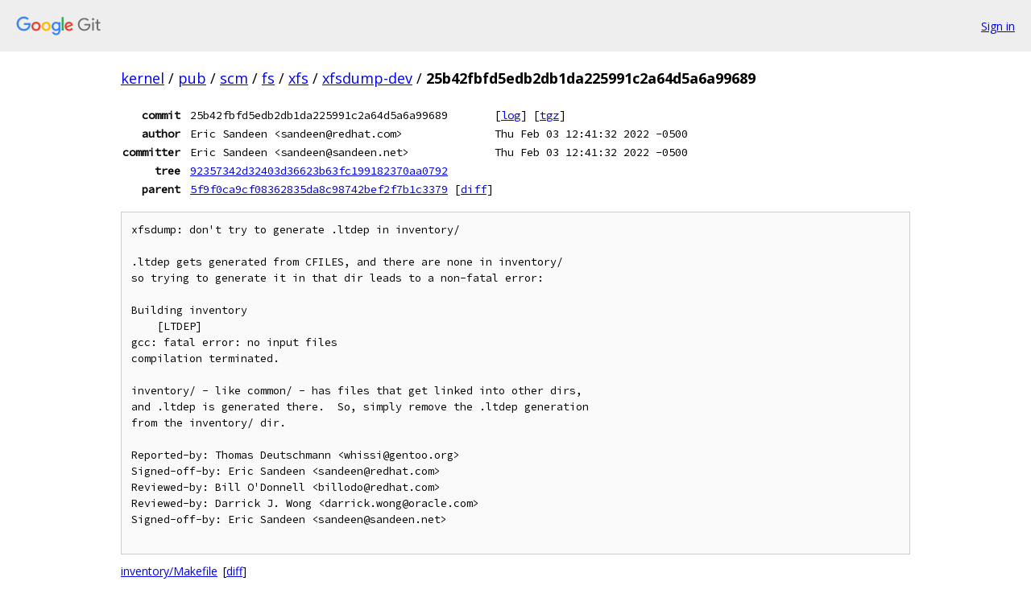

--- FILE ---
content_type: text/html; charset=utf-8
request_url: https://kernel.googlesource.com/pub/scm/fs/xfs/xfsdump-dev/+/25b42fbfd5edb2db1da225991c2a64d5a6a99689
body_size: 1603
content:
<!DOCTYPE html><html lang="en"><head><meta charset="utf-8"><meta name="viewport" content="width=device-width, initial-scale=1"><title>25b42fbfd5edb2db1da225991c2a64d5a6a99689 - pub/scm/fs/xfs/xfsdump-dev - Git at Google</title><link rel="stylesheet" type="text/css" href="/+static/base.css"><!-- default customHeadTagPart --></head><body class="Site"><header class="Site-header"><div class="Header"><a class="Header-image" href="/"><img src="//www.gstatic.com/images/branding/lockups/2x/lockup_git_color_108x24dp.png" width="108" height="24" alt="Google Git"></a><div class="Header-menu"> <a class="Header-menuItem" href="https://accounts.google.com/AccountChooser?faa=1&amp;continue=https://kernel.googlesource.com/login/pub/scm/fs/xfs/xfsdump-dev/%2B/25b42fbfd5edb2db1da225991c2a64d5a6a99689">Sign in</a> </div></div></header><div class="Site-content"><div class="Container "><div class="Breadcrumbs"><a class="Breadcrumbs-crumb" href="/?format=HTML">kernel</a> / <a class="Breadcrumbs-crumb" href="/pub/">pub</a> / <a class="Breadcrumbs-crumb" href="/pub/scm/">scm</a> / <a class="Breadcrumbs-crumb" href="/pub/scm/fs/">fs</a> / <a class="Breadcrumbs-crumb" href="/pub/scm/fs/xfs/">xfs</a> / <a class="Breadcrumbs-crumb" href="/pub/scm/fs/xfs/xfsdump-dev/">xfsdump-dev</a> / <span class="Breadcrumbs-crumb">25b42fbfd5edb2db1da225991c2a64d5a6a99689</span></div><div class="u-monospace Metadata"><table><tr><th class="Metadata-title">commit</th><td>25b42fbfd5edb2db1da225991c2a64d5a6a99689</td><td><span>[<a href="/pub/scm/fs/xfs/xfsdump-dev/+log/25b42fbfd5edb2db1da225991c2a64d5a6a99689">log</a>]</span> <span>[<a href="/pub/scm/fs/xfs/xfsdump-dev/+archive/25b42fbfd5edb2db1da225991c2a64d5a6a99689.tar.gz">tgz</a>]</span></td></tr><tr><th class="Metadata-title">author</th><td>Eric Sandeen &lt;sandeen@redhat.com&gt;</td><td>Thu Feb 03 12:41:32 2022 -0500</td></tr><tr><th class="Metadata-title">committer</th><td>Eric Sandeen &lt;sandeen@sandeen.net&gt;</td><td>Thu Feb 03 12:41:32 2022 -0500</td></tr><tr><th class="Metadata-title">tree</th><td><a href="/pub/scm/fs/xfs/xfsdump-dev/+/25b42fbfd5edb2db1da225991c2a64d5a6a99689/">92357342d32403d36623b63fc199182370aa0792</a></td></tr><tr><th class="Metadata-title">parent</th><td><a href="/pub/scm/fs/xfs/xfsdump-dev/+/25b42fbfd5edb2db1da225991c2a64d5a6a99689%5E">5f9f0ca9cf08362835da8c98742bef2f7b1c3379</a> <span>[<a href="/pub/scm/fs/xfs/xfsdump-dev/+/25b42fbfd5edb2db1da225991c2a64d5a6a99689%5E%21/">diff</a>]</span></td></tr></table></div><pre class="u-pre u-monospace MetadataMessage">xfsdump: don&#39;t try to generate .ltdep in inventory/

.ltdep gets generated from CFILES, and there are none in inventory/
so trying to generate it in that dir leads to a non-fatal error:

Building inventory
    [LTDEP]
gcc: fatal error: no input files
compilation terminated.

inventory/ - like common/ - has files that get linked into other dirs,
and .ltdep is generated there.  So, simply remove the .ltdep generation
from the inventory/ dir.

Reported-by: Thomas Deutschmann &lt;whissi@gentoo.org&gt;
Signed-off-by: Eric Sandeen &lt;sandeen@redhat.com&gt;
Reviewed-by: Bill O&#39;Donnell &lt;billodo@redhat.com&gt;
Reviewed-by: Darrick J. Wong &lt;darrick.wong@oracle.com&gt;
Signed-off-by: Eric Sandeen &lt;sandeen@sandeen.net&gt;

</pre><ul class="DiffTree"><li><a href="/pub/scm/fs/xfs/xfsdump-dev/+/25b42fbfd5edb2db1da225991c2a64d5a6a99689/inventory/Makefile">inventory/Makefile</a><span class="DiffTree-action DiffTree-action--modify">[<a href="/pub/scm/fs/xfs/xfsdump-dev/+/25b42fbfd5edb2db1da225991c2a64d5a6a99689%5E%21/#F0">diff</a>]</span></li></ul><div class="DiffSummary">1 file changed</div><div class="TreeDetail"><div class="u-sha1 u-monospace TreeDetail-sha1">tree: 92357342d32403d36623b63fc199182370aa0792</div><ol class="FileList"><li class="FileList-item FileList-item--gitTree" title="Tree - common/"><a class="FileList-itemLink" href="/pub/scm/fs/xfs/xfsdump-dev/+/25b42fbfd5edb2db1da225991c2a64d5a6a99689/common/">common/</a></li><li class="FileList-item FileList-item--gitTree" title="Tree - debian/"><a class="FileList-itemLink" href="/pub/scm/fs/xfs/xfsdump-dev/+/25b42fbfd5edb2db1da225991c2a64d5a6a99689/debian/">debian/</a></li><li class="FileList-item FileList-item--gitTree" title="Tree - doc/"><a class="FileList-itemLink" href="/pub/scm/fs/xfs/xfsdump-dev/+/25b42fbfd5edb2db1da225991c2a64d5a6a99689/doc/">doc/</a></li><li class="FileList-item FileList-item--gitTree" title="Tree - dump/"><a class="FileList-itemLink" href="/pub/scm/fs/xfs/xfsdump-dev/+/25b42fbfd5edb2db1da225991c2a64d5a6a99689/dump/">dump/</a></li><li class="FileList-item FileList-item--gitTree" title="Tree - include/"><a class="FileList-itemLink" href="/pub/scm/fs/xfs/xfsdump-dev/+/25b42fbfd5edb2db1da225991c2a64d5a6a99689/include/">include/</a></li><li class="FileList-item FileList-item--gitTree" title="Tree - inventory/"><a class="FileList-itemLink" href="/pub/scm/fs/xfs/xfsdump-dev/+/25b42fbfd5edb2db1da225991c2a64d5a6a99689/inventory/">inventory/</a></li><li class="FileList-item FileList-item--gitTree" title="Tree - invutil/"><a class="FileList-itemLink" href="/pub/scm/fs/xfs/xfsdump-dev/+/25b42fbfd5edb2db1da225991c2a64d5a6a99689/invutil/">invutil/</a></li><li class="FileList-item FileList-item--gitTree" title="Tree - librmt/"><a class="FileList-itemLink" href="/pub/scm/fs/xfs/xfsdump-dev/+/25b42fbfd5edb2db1da225991c2a64d5a6a99689/librmt/">librmt/</a></li><li class="FileList-item FileList-item--gitTree" title="Tree - m4/"><a class="FileList-itemLink" href="/pub/scm/fs/xfs/xfsdump-dev/+/25b42fbfd5edb2db1da225991c2a64d5a6a99689/m4/">m4/</a></li><li class="FileList-item FileList-item--gitTree" title="Tree - man/"><a class="FileList-itemLink" href="/pub/scm/fs/xfs/xfsdump-dev/+/25b42fbfd5edb2db1da225991c2a64d5a6a99689/man/">man/</a></li><li class="FileList-item FileList-item--gitTree" title="Tree - po/"><a class="FileList-itemLink" href="/pub/scm/fs/xfs/xfsdump-dev/+/25b42fbfd5edb2db1da225991c2a64d5a6a99689/po/">po/</a></li><li class="FileList-item FileList-item--gitTree" title="Tree - restore/"><a class="FileList-itemLink" href="/pub/scm/fs/xfs/xfsdump-dev/+/25b42fbfd5edb2db1da225991c2a64d5a6a99689/restore/">restore/</a></li><li class="FileList-item FileList-item--regularFile" title="Regular file - .gitignore"><a class="FileList-itemLink" href="/pub/scm/fs/xfs/xfsdump-dev/+/25b42fbfd5edb2db1da225991c2a64d5a6a99689/.gitignore">.gitignore</a></li><li class="FileList-item FileList-item--regularFile" title="Regular file - configure.ac"><a class="FileList-itemLink" href="/pub/scm/fs/xfs/xfsdump-dev/+/25b42fbfd5edb2db1da225991c2a64d5a6a99689/configure.ac">configure.ac</a></li><li class="FileList-item FileList-item--regularFile" title="Regular file - Makefile"><a class="FileList-itemLink" href="/pub/scm/fs/xfs/xfsdump-dev/+/25b42fbfd5edb2db1da225991c2a64d5a6a99689/Makefile">Makefile</a></li><li class="FileList-item FileList-item--regularFile" title="Regular file - README"><a class="FileList-itemLink" href="/pub/scm/fs/xfs/xfsdump-dev/+/25b42fbfd5edb2db1da225991c2a64d5a6a99689/README">README</a></li><li class="FileList-item FileList-item--executableFile" title="Executable file - release.sh"><a class="FileList-itemLink" href="/pub/scm/fs/xfs/xfsdump-dev/+/25b42fbfd5edb2db1da225991c2a64d5a6a99689/release.sh">release.sh</a></li><li class="FileList-item FileList-item--regularFile" title="Regular file - VERSION"><a class="FileList-itemLink" href="/pub/scm/fs/xfs/xfsdump-dev/+/25b42fbfd5edb2db1da225991c2a64d5a6a99689/VERSION">VERSION</a></li></ol></div></div> <!-- Container --></div> <!-- Site-content --><footer class="Site-footer"><div class="Footer"><span class="Footer-poweredBy">Powered by <a href="https://gerrit.googlesource.com/gitiles/">Gitiles</a>| <a href="https://policies.google.com/privacy">Privacy</a>| <a href="https://policies.google.com/terms">Terms</a></span><span class="Footer-formats"><a class="u-monospace Footer-formatsItem" href="?format=TEXT">txt</a> <a class="u-monospace Footer-formatsItem" href="?format=JSON">json</a></span></div></footer></body></html>